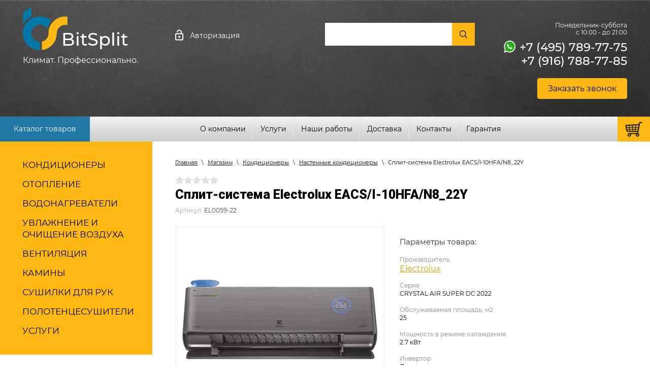

--- FILE ---
content_type: text/html; charset=utf-8
request_url: https://bitsplit.ru/glavnaya/product/split-sistema-electrolux-eacs-i-10hfa-n8_22y
body_size: 14603
content:

		<!doctype html>
<html lang="ru">
<head>
<meta charset="utf-8">
<meta name="robots" content="all"/>
<title>Сплит-система Electrolux EACS/I-10HFA/N8_22Y</title> 
<meta name="description" content="Сплит-система Electrolux EACS/I-10HFA/N8_22Y">
<meta name="keywords" content="Сплит-система Electrolux EACS/I-10HFA/N8_22Y">
<meta name="SKYPE_TOOLBAR" content="SKYPE_TOOLBAR_PARSER_COMPATIBLE">
<meta name="viewport" content="width=device-width, height=device-height, initial-scale=1.0, maximum-scale=1.0, user-scalable=no">
<meta name="msapplication-tap-highlight" content="no"/>
<meta name="format-detection" content="telephone=no">
<meta http-equiv="x-rim-auto-match" content="none">
<link rel="stylesheet" href="/t/v3275/images/css/styles.css">
<link rel="stylesheet" href="/t/v3275/images/css/designblock.scss.css">
<link rel="stylesheet" href="/t/v3275/images/css/s3_styles.scss.css">
<script src="/g/libs/jquery/1.10.2/jquery.min.js"></script>
<script src="/g/s3/misc/adaptiveimage/1.0.0/adaptiveimage.js"></script>
<!--shop-settings-->
<link rel="stylesheet" href="/g/libs/jquery-slick/1.8.0/slick.css">
<link rel="stylesheet" href="/g/css/styles_articles_tpl.css">
<link rel="stylesheet" href="/g/libs/lightgallery/v1.6.8/lightgallery.min.css">
<script src="/g/templates/shop2/2.85.2/js/jquery.matchHeight-min.js"></script>
<script src="/g/libs/jquery-formstyler/1.7.4/jquery.formstyler.min.js"></script>
<script src="/g/libs/jquery-slick/1.8.0/slick.min.js" charset="utf-8"></script>
<script src="/g/templates/shop2/2.85.2/js/jquery.responsiveTabs.min.js" charset="utf-8"></script>
<script src="/g/templates/shop2/2.85.2/js/modernizr.custom.js"></script>
<script src="/g/libs/lightgallery/v1.6.8/lightgallery.min.js"></script>

	<link rel="stylesheet" href="/g/css/styles_articles_tpl.css">
<meta name="yandex-verification" content="8a537e16aae8f39a" />

            <!-- 46b9544ffa2e5e73c3c971fe2ede35a5 -->
            <script src='/shared/s3/js/lang/ru.js'></script>
            <script src='/shared/s3/js/common.min.js'></script>
        <link rel='stylesheet' type='text/css' href='/shared/s3/css/calendar.css' /><link rel='stylesheet' type='text/css' href='/shared/highslide-4.1.13/highslide.min.css'/>
<script type='text/javascript' src='/shared/highslide-4.1.13/highslide-full.packed.js'></script>
<script type='text/javascript'>
hs.graphicsDir = '/shared/highslide-4.1.13/graphics/';
hs.outlineType = null;
hs.showCredits = false;
hs.lang={cssDirection:'ltr',loadingText:'Загрузка...',loadingTitle:'Кликните чтобы отменить',focusTitle:'Нажмите чтобы перенести вперёд',fullExpandTitle:'Увеличить',fullExpandText:'Полноэкранный',previousText:'Предыдущий',previousTitle:'Назад (стрелка влево)',nextText:'Далее',nextTitle:'Далее (стрелка вправо)',moveTitle:'Передвинуть',moveText:'Передвинуть',closeText:'Закрыть',closeTitle:'Закрыть (Esc)',resizeTitle:'Восстановить размер',playText:'Слайд-шоу',playTitle:'Слайд-шоу (пробел)',pauseText:'Пауза',pauseTitle:'Приостановить слайд-шоу (пробел)',number:'Изображение %1/%2',restoreTitle:'Нажмите чтобы посмотреть картинку, используйте мышь для перетаскивания. Используйте клавиши вперёд и назад'};</script>
<link rel="icon" href="/favicon.ico" type="image/x-icon">

<link rel='stylesheet' type='text/css' href='/t/images/__csspatch/6/patch.css'/>

<!--s3_require-->
<link rel="stylesheet" href="/g/basestyle/1.0.1/user/user.css" type="text/css"/>
<link rel="stylesheet" href="/g/basestyle/1.0.1/user/user.blue.css" type="text/css"/>
<script type="text/javascript" src="/g/basestyle/1.0.1/user/user.js" async></script>
<!--/s3_require-->

<!--s3_goal-->
<script src="/g/s3/goal/1.0.0/s3.goal.js"></script>
<script>new s3.Goal({map:[], goals: [], ecommerce:[{"ecommerce":{"detail":{"products":[{"id":"658189705","name":"Сплит-система Electrolux EACS/I-10HFA/N8_22Y","price":61990,"brand":"Electrolux","category":"Настенные кондиционеры"}]}}}]});</script>
<!--/s3_goal-->
			
		
		
		
			<link rel="stylesheet" type="text/css" href="/g/shop2v2/default/css/theme.less.css">		
			<script type="text/javascript" src="/g/printme.js"></script>
		<script type="text/javascript" src="/g/shop2v2/default/js/tpl.js"></script>
		<script type="text/javascript" src="/g/shop2v2/default/js/baron.min.js"></script>
		
			<script type="text/javascript" src="/g/shop2v2/default/js/shop2.2.js"></script>
		
	<script type="text/javascript">shop2.init({"productRefs": {"490581905":{"brend":{"Electrolux":["658189705"]},"seria":{"CRYSTAL AIR SUPER DC 2022":["658189705"]},"pp_split_sistemi":{"140762104":["658189705"]},"moshn_oxl_split_sist":{"2":["658189705"]},"mosnost_obogrev_":{"2":["658189705"]},"potreblaemaa_mosnost_ohlazdenie_":[["658189705"]],"potreblaemaa_mosnost_obogrev_":[["658189705"]],"invertor_265":{"140762304":["658189705"]},"klass_energoeffektivnosti":{"140770504":["658189705"]},"hladagent":{"R32":["658189705"]},"minimal_nyj_uroven_suma_vnutrenn":{"18":["658189705"]},"cvet_split_sistem":{"140765504":["658189705"]},"min_temperatura_ohlazdenie_":{"45557505":["658189705"]},"min_temperatura_obogrev_":{"45554305":["658189705"]},"naprazenie_elektropitania":{"220":["658189705"]},"gabarity_vnutrennego_bloka_v_s_g":{"960x316x198":["658189705"]},"dlina_vnutrennego_bloka":{"960":["658189705"]},"vysota_vnutrennego_bloka":{"316":["658189705"]},"glubina_vnutrennego_bloka":{"198":["658189705"]},"gabarity_vnesnego_bloka_v_s_g_":{"795x549x305":["658189705"]},"sirina_naruznogo_bloka":{"795":["658189705"]},"vysota_naruznogo_bloka":{"549":["658189705"]},"glubina_naruznogo_bloka":{"305":["658189705"]},"strana":{"\u0428\u0432\u0435\u0446\u0438\u044f":["658189705"]},"strana_sborki":{"\u041a\u0438\u0442\u0430\u0439":["658189705"]},"garantia":{"133365086":["658189705"]}}},"apiHash": {"getPromoProducts":"9b1e7e965c8d9e691c830745ea638923","getSearchMatches":"43d034fcfae2fef34cd12f4a39dbf2bc","getFolderCustomFields":"8492c2994763dd00723f31fe50b710e4","getProductListItem":"1c58d7814608bf4f02ffb0806d7b9be1","cartAddItem":"befd9c2a10e9387271d1d93a0164e8b6","cartRemoveItem":"a65d127fae22fa4d331345bcd5cbe91a","cartUpdate":"aa6b19204e1ab299fe11cd95a6988954","cartRemoveCoupon":"65970be4b152d35f0f79cd8cda22236b","cartAddCoupon":"e90137862f28807935b3b8f486df86db","deliveryCalc":"eae5a8e80df1186fa0b75a8859a20948","printOrder":"abccdb858847fc08be126af233a142f8","cancelOrder":"52f29814ccf7f409f4af6a3008d820dd","cancelOrderNotify":"036a2bd4236d04dbb127031d1f26db9e","repeatOrder":"fcea3a96a191b4a944fd66f726e44d62","paymentMethods":"4537414bb6a82c8fa3626647b1778fb4","compare":"e7bdf9fc66498d0fbf16d5d7d71cf2da"},"hash": null,"verId": 2481074,"mode": "product","step": "","uri": "/glavnaya","IMAGES_DIR": "/d/","my": {"show_sections":true,"special_alias":"\u0421\u043f\u0435\u0446\u043f\u0440\u0435\u0434\u043b\u043e\u0436\u0435\u043d\u0438\u0435","enable_styler":true,"buy_alias":"\u041a\u0443\u043f\u0438\u0442\u044c","located_in_sections_alias":"\u0422\u043e\u0432\u0430\u0440 \u043d\u0430\u0445\u043e\u0434\u0438\u0442\u0441\u044f \u0432 \u043a\u0430\u0442\u0435\u0433\u043e\u0440\u0438\u044f\u0445","collection_option_hide":true,"product_list_tr_hide":true,"thumbs_light":true,"buy_kind":true,"gr_slider_enable_blackout":true},"shop2_cart_order_payments": 1,"cf_margin_price_enabled": 0,"maps_yandex_key":"","maps_google_key":""});</script>
<style type="text/css">.product-item-thumb {width: 280px;}.product-item-thumb .product-image, .product-item-simple .product-image {height: 280px;width: 280px;}.product-item-thumb .product-amount .amount-title {width: 184px;}.product-item-thumb .product-price {width: 230px;}.shop2-product .product-side-l {width: 200px;}.shop2-product .product-image {height: 190px;width: 200px;}.shop2-product .product-thumbnails li {width: 56px;height: 56px;}</style>

<link rel="stylesheet" href="/t/v3275/images/css/local_them.scss.css">
<link rel="stylesheet" href="/t/v3275/images/css/shop_addons.scss.css">
<script src="/t/v3275/images/js/shop_main.js" charset="utf-8"></script>

<!--shop-settings-->
<link href="/g/s3/anketa2/1.0.0/css/jquery-ui.css" rel="stylesheet" type="text/css"/>

<script src="/g/libs/jqueryui/1.10.0/jquery-ui.min.js" type="text/javascript"></script>
<script src="/g/templates/shop2/2.85.2/js/jquery.ui.touch_punch.min.js" charset="utf-8"></script>
<script src="/g/s3/anketa2/1.0.0/js/jquery.ui.datepicker-ru.js"></script>
 
<link rel="stylesheet" href="/g/libs/jquery-popover/0.0.3/jquery.popover.css">
<script src="/g/libs/jquery-popover/0.0.3/jquery.popover.min.js" type="text/javascript"></script>
<script src="/g/s3/misc/form/1.2.0/s3.form.js" type="text/javascript"></script>
<link rel="stylesheet" href="/g/libs/photoswipe/4.1.0/photoswipe.css">
<link rel="stylesheet" href="/g/libs/photoswipe/4.1.0/default-skin/default-skin.css">
<script type="text/javascript" src="/g/libs/photoswipe/4.1.0/photoswipe.min.js"></script>
<script type="text/javascript" src="/g/libs/photoswipe/4.1.0/photoswipe-ui-default.min.js"></script>
<script src="/g/libs/jquery-bxslider/4.1.2/jquery.bxslider.min.js" type="text/javascript"></script>
<script type="text/javascript" src="/t/v3275/images/js/main.js"></script>
<script type="text/javascript" src="/t/v3275/images/js/site_addons.js"></script>


<link rel="stylesheet" href="/t/v3275/images/css/site.addons.scss.css">

<!--[if lt IE 10]> <script src="/g/libs/ie9-svg-gradient/0.0.1/ie9-svg-gradient.min.js"></script> <script src="/g/libs/jquery-placeholder/2.0.7/jquery.placeholder.min.js"></script> <script src="/g/libs/jquery-textshadow/0.0.1/jquery.textshadow.min.js"></script> <script src="/g/s3/misc/ie/0.0.1/ie.js"></script> <![endif]-->
<!--[if lt IE 9]> <script src="/g/libs/html5shiv/html5.js"></script> <![endif]-->
		
<link rel="stylesheet" href="/t/v3275/images/css/site_addons.scss.css">
<link rel="stylesheet" href="/t/v3275/images/site.addons.scss.css">

<link rel="stylesheet" href="/t/v3275/images/site.addons2.scss.css">

</head>
<body>
		 
		<div class="wrapper editorElement layer-type-wrapper" >
			  <div class="side-panel side-panel-62 widget-type-side_panel editorElement layer-type-widget widget-41" data-layers="['widget-3':['tablet-landscape':'inSide','tablet-portrait':'inSide','mobile-landscape':'inSide','mobile-portrait':'inSide'],'widget-5':['tablet-landscape':'inSide','tablet-portrait':'inSide','mobile-landscape':'inSide','mobile-portrait':'inSide'],'widget-10':['tablet-landscape':'inSide','tablet-portrait':'inSide','mobile-landscape':'inSide','mobile-portrait':'inSide'],'widget-2':['tablet-landscape':'onTop','tablet-portrait':'onTop','mobile-landscape':'onTop','mobile-portrait':'onTop'],'widget-11':['tablet-landscape':'onTop','tablet-portrait':'onTop','mobile-landscape':'onTop','mobile-portrait':'onTop'],'widget-12':['tablet-landscape':'inSide','tablet-portrait':'inSide','mobile-landscape':'inSide','mobile-portrait':'inSide']]" data-phantom="1" data-position="left">
	<div class="side-panel-top">
		<div class="side-panel-button">
			<span class="side-panel-button-icon">
				<span class="side-panel-button-icon-line"></span>
				<span class="side-panel-button-icon-line"></span>
				<span class="side-panel-button-icon-line"></span>
			</span>
		</div>
		<div class="side-panel-top-inner" ></div>
	</div>
	<div class="side-panel-mask"></div>
	<div class="side-panel-content">
		<div class="side-panel-close"></div>		<div class="side-panel-content-inner"></div>
	</div>
</div>   
			<div class="editorElement block-8" >
				<div class="editorElement block-6" >
					<div class="layout column layout_11" >
						<div class="editorElement block-5" >
							<div class="site-name-3 widget-2 widget-type-site_name editorElement layer-type-widget">
								 <a href="/">									  						
										  						
											 <div class="sn-wrap"> 
												  
																											<div class="sn-logo">
													    	<img src="/thumb/2/Kbh6AaP6YlRc7kJ_HWGvGg/r/d/logo.png">
													    </div>
																									  
								  
								<div class="sn-text">
									<div class="align-elem">BitSplit</div>
								</div>
								  
							</div>
							 </a>							  								<div class="slog_text slog_text2">Климат. Профессионально.</div>
												</div>
					
											<div class="slog_text">Климат. Профессионально.</div>
										
				</div>
			</div>
			<div class="layout column layout_13" >
				<div class="editorElement block-7" >
					<div class="layout column layout_10" >
						<div class="editorElement block-4" >
							  <div class="authorization-4 widget-3 lined_mode authorization-init widget-type-authorization editorElement layer-type-widget">
			<a href="/registraciya/register" class="header" for="auth-tg4">
			<div class="header-text"><div class="align-elem">Авторизация</div></div>
		</a>
		<input id="auth-tg4" class="tgl-but" type="checkbox">		<div class="block-body-drop">
		<div class="block-body">
												<div class="register-links">
						<a href="/registraciya/register" class="register-type2">Регистрация</a>
						<a href="/registraciya/login" class="login-type2">Вход</a>
					</div>
									</div>
	</div>
</div>  
						</div>
					</div>
					<div class="layout column layout_9" >
						<div class="editorElement block-3" >
							  <div class="widget-4 search-5 wm-search widget-type-search editorElement layer-type-widget"
	 data-setting-type="fade"
	 data-setting-animate="0"
	 data-setting-animate_list="0,0,0,0,0"
		>
	<form  class="wm-search-inner" method="get" action="/glavnaya/search" enctype="multipart/form-data">
		<input size="1" class="wm-input-default"  type="text" name="search_text" value="">
		<button class="wm-input-default" type="submit"></button>
	<re-captcha data-captcha="recaptcha"
     data-name="captcha"
     data-sitekey="6LcNwrMcAAAAAOCVMf8ZlES6oZipbnEgI-K9C8ld"
     data-lang="ru"
     data-rsize="invisible"
     data-type="image"
     data-theme="light"></re-captcha></form>
</div>  
						</div>
					</div>
				</div>
			</div>
			<div class="layout column layout_8" >
				<div class="editorElement block-2" >
					  	<div class="schedule-6 widget-5 schedule-block contacts-block widget-type-contacts_schedule editorElement layer-type-widget">
		<div class="inner">
			<label class="cell-icon" for="tg-schedule-6">
				<div class="icon"></div>
			</label>
			<input id="tg-schedule-6" class="tgl-but" type="checkbox">
			<div class="block-body-drop">
				<div class="cell-text">
					<div class="title"><div class="align-elem">График работы:</div></div>
					<div class="text_body">
						<div class="align-elem">Понедельник-суббота<br />
с 10:00 - до 21:00</div>
					</div>
				</div>
			</div>
		</div>
	</div>
    	<div class="phones-7 widget-6 phones-block contacts-block widget-type-contacts_phone editorElement layer-type-widget">
		<div class="inner">
			<div class="gr-icons-block social_links">
		<div class="gr-icons-block__icons ">
					<div class="gr-icons-block__item">
				<a class="gr-icons-block__link" href="https://wa.me/79852209920" target="_blank">																<span class="gr-icons-block__icon">
															<img src="/thumb/2/ErESsLxR-ZVa1vcc_AO8mQ/r24/d/full_77099-whats-icons-text-symbol-computer-messaging-whatsapp.png" alt="WhatsApp">
									                </span>
	                	                                </a>			</div>
			</div>
	</div>			<label class="cell-icon" for="tg-phones-7">
				<div class="icon"></div>
			</label>
			<input id="tg-phones-7" class="tgl-but" type="checkbox">
			<div class="block-body-drop">
				<div class="cell-text">
					<div class="title"><div class="align-elem">Телефон:</div></div>
					<div class="text_body">
						<div class="align-elem">
															<div><a href="tel:+74957897775">+7 (495) 789-77-75</a></div><div><a href="tel:+79167887785">+7 (916) 788-77-85</a></div>													</div>
					</div>
				</div>
			</div>
		</div>
	</div>
 
					  
			          
					   
												<div class="newformblock1">
							<a href="javascript:void(0)"><span class="align-elem">Заказать звонок</span></a>
						</div>
										</div>
			</div>
		</div>
	</div>
	<div class="editorElement block-9" >
		<div class="editorElement block-42" >
			<div class="layout column layout_20" >
				<div class="editorElement block-10" >
					<div class="widget-10 horizontal menu-18 wm-widget-menu widget-type-menu_horizontal editorElement layer-type-widget" data-screen-button="more" data-responsive-tl="button" data-responsive-tp="button" data-responsive-ml="columned" data-more-text="..." data-child-icons="0">
						 
						<div class="menu-button">
							Меню
						</div>
						<div class="btn_catalog"><a href="https://bitsplit.ru/glavnaya">Каталог товаров</a></div>
						 
						<div class="menu-scroll">
							     <ul><li class="menu-item"><a href="/o-kompanii-1" ><span class="menu-item-text">О компании</span></a></li><li class="delimiter"></li><li class="menu-item"><a href="/nashi-uslugi" ><span class="menu-item-text">Услуги</span></a></li><li class="delimiter"></li><li class="menu-item"><a href="/objekt" ><span class="menu-item-text">Наши работы</span></a></li><li class="delimiter"></li><li class="menu-item"><a href="/dostavka" ><span class="menu-item-text">Доставка</span></a></li><li class="delimiter"></li><li class="menu-item"><a href="/kontakty" ><span class="menu-item-text">Контакты</span></a></li><li class="delimiter"></li><li class="menu-item"><a href="/garantiya-1" ><span class="menu-item-text">Гарантия</span></a></li></ul> 
						</div>
						 
					</div>
				</div>
			</div>
			<div class="layout column layout_22" >
				<div class="editorElement block-11" >
					  					  <a href="/glavnaya/cart" class="button-21 widget-11 widget-type-button editorElement layer-type-widget">&nbsp;</a>
				</div>
			</div>
		</div>
	</div>
	<div class="editorElement block-14 product-wrap" >
				<div class="layout column layout_25" >
			<div class="editorElement block-12" >
				<div class="widget-12 popup menu-23 wm-widget-menu vertical widget-type-menu_vertical editorElement layer-type-widget" data-child-icons="0">
					   
					<div class="menu-button">
						Меню
					</div>
					 
					<div class="menu-scroll">
						  <ul><li class="opened menu-item"><a href="/magazin/folder/konditsionery" ><span class="menu-item-text">Кондиционеры</span></a><ul class="level-2"><li class="opened active"><a href="/magazin/folder/nastennye-konditsionery" >Настенные кондиционеры</a></li><li><a href="/magazin/folder/multi-split-sistemy" >Мультисплит-системы</a><ul class="level-3"><li><a href="/magazin/folder/naruzhnye-bloki" >Наружные блоки мультисплит-систем</a></li><li><a href="/magazin/folder/vnutrennie-bloki" >Внутренние блоки мультисплит-систем</a></li><li><a href="/glavnaya/folder/komplekty-multisplit-sistemy" >Комплекты</a></li></ul></li><li><a href="/magazin/folder/polupromyshlennye-kondicionery" >Полупромышленные кондиционеры</a><ul class="level-3"><li><a href="/magazin/folder/kassetnyye-konditsionery" >Кассетные кондиционеры</a></li><li><a href="/magazin/folder/napolnye-kondicionery" >Напольные кондиционеры</a></li><li><a href="/magazin/folder/potolochnye-kondicionery" >Потолочные кондиционеры</a></li><li><a href="/magazin/folder/napolno-potolochnye-kondicionery" >Напольно-потолочные кондиционеры</a></li><li><a href="/magazin/folder/kanalnye-kondicionery" >Канальные кондиционеры</a></li><li><a href="/magazin/folder/kolonnye-kondicionery" >Колонные кондиционеры</a></li></ul></li><li><a href="/magazin/folder/mobilnyye-konditsionery" >Мобильные кондиционеры</a></li><li><a href="/glavnaya/folder/aksessuary" >Аксессуары</a></li><li><a href="/glavnaya/folder/nastennye-kondicionery-1" >В наличии на складе</a></li></ul></li><li class="menu-item"><a href="/magazin/folder/obogrevateli" ><span class="menu-item-text">Отопление</span></a><ul class="level-2"><li><a href="/magazin/folder/zavesy" >Тепловые завесы</a></li><li><a href="/magazin/folder/teploventilyatory" >Тепловентиляторы</a></li><li><a href="/magazin/folder/konvektori" >Конвекторы</a></li><li><a href="/glavnaya/folder/infrakrasnye-konvektory" >Инфракрасные конвекторы</a></li><li><a href="/glavnaya/folder/aksessuary-dlya-teplovogo-oborudovaniya" >Аксессуары для теплового оборудования</a></li></ul></li><li class="menu-item"><a href="/magazin/folder/vodonagrevateli" ><span class="menu-item-text">Водонагреватели</span></a><ul class="level-2"><li><a href="/magazin/folder/protochnye-elektricheskie" >Проточные электрические</a></li></ul></li><li class="menu-item"><a href="/magazin/folder/uvlazhniteli-vozduha" ><span class="menu-item-text">Увлажнение и очищение воздуха</span></a><ul class="level-2"><li><a href="/glavnaya/folder/uvlazhniteli-vozduha" >Увлажнители воздуха</a></li><li><a href="/glavnaya/folder/ochistiteli-vozduha" >Очистители воздуха</a></li><li><a href="/glavnaya/folder/osushiteli-vozduha" >Осушители воздуха</a></li></ul></li><li class="menu-item"><a href="/magazin/folder/ventilyaciya" ><span class="menu-item-text">Вентиляция</span></a><ul class="level-2"><li><a href="/magazin/folder/tion" >Бризеры TION</a><ul class="level-3"><li><a href="/glavnaya/folder/brizery-tion-3s" >Бризеры TION 3S</a></li><li><a href="/glavnaya/folder/brizery-tion-o2" >Бризеры TION O2</a></li><li><a href="/glavnaya/folder/brizery-tion-4s" >Бризеры TION 4S</a></li></ul></li><li><a href="/glavnaya/folder/ballu" >Приточные установки Ballu</a></li><li><a href="/glavnaya/folder/pritochnye-ustanovki-ballu" >Приточные установки</a></li></ul></li><li class="menu-item"><a href="/magazin/folder/kamini" ><span class="menu-item-text">Камины</span></a><ul class="level-2"><li><a href="/glavnaya/folder/nastennye-kaminy" >Настенные камины</a></li></ul></li><li class="menu-item"><a href="/glavnaya/folder/sushilki-dlya-ruk" ><span class="menu-item-text">Сушилки для рук</span></a></li><li class="menu-item"><a href="/glavnaya/folder/polotencesushiteli" ><span class="menu-item-text">Полотенцесушители</span></a></li><li class="menu-item"><a href="/glavnaya/folder/uslugi" ><span class="menu-item-text">Услуги</span></a></li></ul> 
					</div>
					 
				</div>
			</div>
						  
					</div>
		<!-- .layout_25 -->
				<div class="layout column layout_26" >
			<div class="editorElement block-13" >
				<div class="editorElement block-45" >
					 
<div class="widget-44 path widget-type-path editorElement layer-type-widget" data-url="/glavnaya"><a href="/">Главная</a><span class='separ'>\</span><a href="/glavnaya">Магазин</a><span class='separ'>\</span><a href="/magazin/folder/konditsionery">Кондиционеры</a><span class='separ'>\</span><a href="/magazin/folder/nastennye-konditsionery">Настенные кондиционеры</a><span class='separ'>\</span>Сплит-система Electrolux EACS/I-10HFA/N8_22Y</div>					 										        
					<article class="content-64 content widget-42 widget-type-content editorElement layer-type-widget">		
	<div class="shop2-cookies-disabled shop2-warning hide"></div>
	
	
	
		
							
			
							
			
							
			
		
					


<form 
	method="post" 
	action="/glavnaya?mode=cart&amp;action=add" 
	accept-charset="utf-8"
	class="shop2-product">

	<input type="hidden" name="kind_id" value="658189705"/>
	<input type="hidden" name="product_id" value="490581905"/>
	<input type="hidden" name="meta" value='{&quot;brend&quot;:&quot;Electrolux&quot;,&quot;seria&quot;:&quot;CRYSTAL AIR SUPER DC 2022&quot;,&quot;pp_split_sistemi&quot;:[&quot;140762104&quot;],&quot;moshn_oxl_split_sist&quot;:2.7,&quot;mosnost_obogrev_&quot;:2.9,&quot;potreblaemaa_mosnost_ohlazdenie_&quot;:0.674,&quot;potreblaemaa_mosnost_obogrev_&quot;:0.689,&quot;invertor_265&quot;:&quot;140762304&quot;,&quot;klass_energoeffektivnosti&quot;:&quot;140770504&quot;,&quot;hladagent&quot;:&quot;R32&quot;,&quot;minimal_nyj_uroven_suma_vnutrenn&quot;:18,&quot;cvet_split_sistem&quot;:&quot;140765504&quot;,&quot;min_temperatura_ohlazdenie_&quot;:&quot;45557505&quot;,&quot;min_temperatura_obogrev_&quot;:&quot;45554305&quot;,&quot;naprazenie_elektropitania&quot;:&quot;220&quot;,&quot;gabarity_vnutrennego_bloka_v_s_g&quot;:&quot;960x316x198&quot;,&quot;dlina_vnutrennego_bloka&quot;:960,&quot;vysota_vnutrennego_bloka&quot;:316,&quot;glubina_vnutrennego_bloka&quot;:198,&quot;gabarity_vnesnego_bloka_v_s_g_&quot;:&quot;795x549x305&quot;,&quot;sirina_naruznogo_bloka&quot;:795,&quot;vysota_naruznogo_bloka&quot;:549,&quot;glubina_naruznogo_bloka&quot;:305,&quot;strana&quot;:&quot;\u0428\u0432\u0435\u0446\u0438\u044f&quot;,&quot;strana_sborki&quot;:&quot;\u041a\u0438\u0442\u0430\u0439&quot;,&quot;garantia&quot;:&quot;133365086&quot;}'/>
	
	<div class="shop2-product-information">					
	<div class="tpl-rating-block">Рейтинг:<div class="tpl-stars"><div class="tpl-rating" style="width: 0%;"></div></div>(0 голосов)</div>

	<h1 class="shop2-product-name">Сплит-система Electrolux EACS/I-10HFA/N8_22Y</h1>
					
	
	
					<div class="shop2-product-article"><div class="article-title">Артикул:</div><div class="article-body">EL0059-22</div></div>
	
	</div>

	<div class="product-side-left">

		<div class="product-image-slider">
						            <div class="shop2-product-label">
                				                	
				            </div>
            			<div class="product-image-wrap">
									<div class="item">
						<a href="/d/327750_elux_application_crystal_air_in_2000x2000.png">
							<img src="/thumb/2/mGmtowam6_ok_q3pomOORw/921r921/d/327750_elux_application_crystal_air_in_2000x2000.png" alt="Сплит-система Electrolux EACS/I-10HFA/N8_22Y" title="Сплит-система Electrolux EACS/I-10HFA/N8_22Y" />
						</a>
						<div class="verticalMiddle"></div>
					</div>
											</div>

						
		</div>

					<div class="share">
				<div class="share-header">Расскажи друзьям:</div>
				
				
				<script>
					Share = {
						vkontakte: function(purl, ptitle, pimg, text) {
							url  = 'vkontakte.ru/share.php?';
							url += 'url='          + encodeURIComponent(purl);
							url += '&title='       + encodeURIComponent(ptitle);
							url += '&description=' + encodeURIComponent(text);
							url += '&image='       + encodeURIComponent(pimg);
							url += '&noparse=true';
							Share.popup(url);
						},
						odnoklassniki: function(purl, text) {
							url  = 'www.odnoklassniki.ru/dk?st.cmd=addShare&st.s=1';
							url += '&st.comments=' + encodeURIComponent(text);
							url += '&st._surl='    + encodeURIComponent(purl);
							Share.popup(url);
						},
						facebook: function(purl, ptitle, pimg, text) {
							url  = 'www.facebook.com/sharer.php?s=100';
							url += '&p[title]='     + encodeURIComponent(ptitle);
							url += '&p[summary]='   + encodeURIComponent(text);
							url += '&p[url]='       + encodeURIComponent(purl);
							url += '&p[images][0]=' + encodeURIComponent(pimg);
							Share.popup(url);
						},
						twitter: function(purl, ptitle) {
							url  = 'twitter.com/share?';
							url += 'text='      + encodeURIComponent(ptitle);
							url += '&url='      + encodeURIComponent(purl);
							url += '&counturl=' + encodeURIComponent(purl);
							Share.popup(url);
						},
						mailru: function(purl, ptitle, pimg, text) {
							url  = 'connect.mail.ru/share?';
							url += 'url='          + encodeURIComponent(purl);
							url += '&title='       + encodeURIComponent(ptitle);
							url += '&description=' + encodeURIComponent(text);
							url += '&imageurl='    + encodeURIComponent(pimg);
							Share.popup(url)
						},
					
						popup: function(url) {
							window.open('//' + url,'','toolbar=0,status=0,width=626,height=436');
						}
					};
				</script>
				
				
				<div class="share-links">
					<a class="vk" onclick="Share.vkontakte('https://bitsplit.ru/glavnaya/product/split-sistema-electrolux-eacs-i-10hfa-n8_22y','Сплит-система Electrolux EACS/I-10HFA/N8_22Y','https://bitsplit.ru/thumb/2/2OlC6dCe_QllTZvp501mHA/400r400/d/327750_elux_application_crystal_air_in_2000x2000.png','')"><img src="/t/v3275/images/vk.svg" alt=""></a>
					<a class="fb" onclick="Share.facebook('https://bitsplit.ru/glavnaya/product/split-sistema-electrolux-eacs-i-10hfa-n8_22y','Сплит-система Electrolux EACS/I-10HFA/N8_22Y','https://bitsplit.ru/thumb/2/2OlC6dCe_QllTZvp501mHA/400r400/d/327750_elux_application_crystal_air_in_2000x2000.png','')"><img src="/t/v3275/images/fb.svg" alt=""></a>
					<a class="ml" onclick="Share.mailru('https://bitsplit.ru/glavnaya/product/split-sistema-electrolux-eacs-i-10hfa-n8_22y','Сплит-система Electrolux EACS/I-10HFA/N8_22Y','https://bitsplit.ru/thumb/2/2OlC6dCe_QllTZvp501mHA/400r400/d/327750_elux_application_crystal_air_in_2000x2000.png','')"><img src="/t/v3275/images/ml.svg" alt=""></a>
					<a class="ok" onclick="Share.odnoklassniki('bitsplit.ru/glavnaya/product/split-sistema-electrolux-eacs-i-10hfa-n8_22y','Сплит-система Electrolux EACS/I-10HFA/N8_22Y')"><img src="/t/v3275/images/ok.svg" alt=""></a>
					<a class="tw" onclick="Share.twitter('https://bitsplit.ru/glavnaya/product/split-sistema-electrolux-eacs-i-10hfa-n8_22y','Сплит-система Electrolux EACS/I-10HFA/N8_22Y')"><img src="/t/v3275/images/tw.svg" alt=""></a>
				</div>
			</div>
			</div>
	<div class="product-side-right">
		<div class="product-details">
			<div class="shop2-option-title">Параметры товара:</div>
			

 
		
			<div class="shop2-product-options" data-styler="true"><div class="item-option"><div class="option-title">Производитель</div><div class="option-body"><a href="/magazin/vendor/electrolux">Electrolux</a></div></div><div class="item-option"><div class="option-title">Серия</div><div class="option-body">CRYSTAL AIR SUPER DC 2022 </div></div><div class="item-option"><div class="option-title">Обслуживаемая площадь, м2</div><div class="option-body">25</div></div><div class="item-option"><div class="option-title">Мощность в режиме охлаждения</div><div class="option-body">2.7 кВт</div></div><div class="item-option type-select"><div class="option-title">Инвертор</div><div class="option-body">Да</div></div></div>
			
			
		</div>
				<div class="product_edit_block_wrapper">
			<div class="product_edit_block_wrap">
				<div class="card_adv_wrap">
					<div class="card_adv_body">
						
												<div class="card_adv_item">
														<div class="card_adv_icon">
								<img src="/thumb/2/85jk-hHxTuR0hq4_nz6GFg/37c37/d/card1600_03.png" alt="Бесплатная доставка" />
							</div>
														<div class="card_adv_text">
								<div class="title">Бесплатная доставка</div>
								<div class="body">по Москве</div>
							</div>
						</div>
												<div class="card_adv_item">
														<div class="card_adv_icon">
								<img src="/thumb/2/FbGVZr_G4yS8_G63m9uNSw/37c37/d/icon2.png" alt="Гарантия" />
							</div>
														<div class="card_adv_text">
								<div class="title">Гарантия</div>
								<div class="body">7 лет на оборудование и 5 лет на монтажные работы</div>
							</div>
						</div>
												<div class="card_adv_item">
														<div class="card_adv_icon">
								<img src="/thumb/2/dW8NdMNTf8s1hmG7FHY3vg/37c37/d/card1600_03-03.png" alt="Самовывоз" />
							</div>
														<div class="card_adv_text">
								<div class="title">Самовывоз</div>
								<div class="body">со склада в Москве</div>
							</div>
						</div>
												
					</div>
				</div>
			</div>
		</div>
				
		<div class="product-side-right-in">
			<div class="product-side-right-inner">
									<div class="form-add has-sale">
						<div class="product-price-wrap">
								<div class="price-current">
		61&nbsp;990 <span>р.</span>			</div>
								
						</div>
						
						
				
	<div class="product-amount">
					<div class="amount-title">Количество:</div>
							<div class="shop2-product-amount">
				<button type="button" class="amount-minus disab">&#8722;</button><input type="text" name="amount" data-kind="658189705" data-max="1000" data-min="1" data-multiplicity="" maxlength="4" value="1" /><button type="button" class="amount-plus">&#43;</button>
			</div>
						</div>
						
						
	<div class="button">
			<button class="shop2-product-btn type-3 buy" type="submit">
			<span>В корзину</span>
		</button>
			</div>


<input type="hidden" value="Сплит-система Electrolux EACS/I-10HFA/N8_22Y" name="product_name" />
<input type="hidden" value="https://bitsplit.ru/glavnaya/product/split-sistema-electrolux-eacs-i-10hfa-n8_22y" name="product_link" />						
											</div>
					
										
										<div class="button-sale"><span>Нашли дешевле?<br/><i>Предложим цену ниже!</i></span></div>
										
					<div class="newproductbut"><span>Купить в 1 клик</span></div>
					
												</div>
		</div>
		
		
	</div>
<re-captcha data-captcha="recaptcha"
     data-name="captcha"
     data-sitekey="6LcNwrMcAAAAAOCVMf8ZlES6oZipbnEgI-K9C8ld"
     data-lang="ru"
     data-rsize="invisible"
     data-type="image"
     data-theme="light"></re-captcha></form><!-- Product -->

	



	<div class="shop2-product-tabs-wrap" data-tabs="true">
					<ul class="shop2-product-tabs-title">
				<li class="active-tab"><a href="#shop2-tabs-1">Параметры</a></li><li ><a href="#shop2-tabs-4">Отзывы</a></li>
			</ul>

							
						
						<div class="shop2-product-tabs-body" id="shop2-tabs-1">
				<div class="shop2-product-params"><div class="item-option"><div class="option-title">Бренд</div><div class="option-body">Electrolux </div></div><div class="item-option"><div class="option-title">Серия</div><div class="option-body">CRYSTAL AIR SUPER DC 2022 </div></div><div class="item-option"><div class="option-title">Обслуживаемая площадь, м2</div><div class="option-body">25</div></div><div class="item-option"><div class="option-title">Мощность в режиме охлаждения</div><div class="option-body">2.7 кВт</div></div><div class="item-option"><div class="option-title">Мощность в режиме обогрева</div><div class="option-body">2.9 кВт</div></div><div class="item-option"><div class="option-title">Потребляемая мощность при охлаждении</div><div class="option-body">0.674 кВт</div></div><div class="item-option"><div class="option-title">Потребляемая мощность при обогреве</div><div class="option-body">0.689 кВт</div></div><div class="item-option"><div class="option-title">Инвертор</div><div class="option-body">Да</div></div><div class="item-option"><div class="option-title">Класс энергоэффективности</div><div class="option-body">A+++</div></div><div class="item-option"><div class="option-title">Хладагент</div><div class="option-body">R32 </div></div><div class="item-option"><div class="option-title">Минимальный уровень шума внутреннего блока</div><div class="option-body">18 дБ</div></div><div class="item-option"><div class="option-title">Цвет</div><div class="option-body">Серебристый</div></div><div class="item-option"><div class="option-title">Min температура (охлаждение), °C</div><div class="option-body">-20</div></div><div class="item-option"><div class="option-title">Min температура (обогрев), °C</div><div class="option-body">-20</div></div><div class="item-option"><div class="option-title">Напряжение электропитания</div><div class="option-body">220 В</div></div><div class="item-option"><div class="option-title">Длина внутреннего блока</div><div class="option-body">960 мм</div></div><div class="item-option"><div class="option-title">Высота внутреннего блока</div><div class="option-body">316 мм</div></div><div class="item-option"><div class="option-title">Глубина внутреннего блока</div><div class="option-body">198 мм</div></div><div class="item-option"><div class="option-title">Ширина наружного блока</div><div class="option-body">795 мм</div></div><div class="item-option"><div class="option-title">Высота наружного блока</div><div class="option-body">549 мм</div></div><div class="item-option"><div class="option-title">Глубина наружного блока</div><div class="option-body">305 мм</div></div><div class="item-option"><div class="option-title">Страна бренда</div><div class="option-body">Швеция </div></div><div class="item-option"><div class="option-title">Страна сборки</div><div class="option-body">Китай </div></div><div class="item-option"><div class="option-title">Гарантия</div><div class="option-body">5 лет</div></div></div>
			</div>
						
						
			
			
			
						<div class="shop2-product-tabs-body" id="shop2-tabs-4">
					
	
	
			    
		
			<div class="tpl-block-header">Оставьте отзыв</div>

			<div class="tpl-info">
				Заполните обязательные поля <span class="tpl-required">*</span>.
			</div>

			<form action="" method="post" class="tpl-form">
															<input type="hidden" name="comment_id" value="" />
						
														 

						<div class="tpl-field">
							<label class="tpl-title" for="d[1]">
								Имя:
																	<span class="tpl-required">*</span>
																							</label>
							
							<div class="tpl-value">
																	<input type="text" size="40" name="author_name" maxlength="" value ="" placeholder="" />
															</div>

							
						</div>
														 

						<div class="tpl-field">
							<label class="tpl-title" for="d[1]">
								E-mail:
																							</label>
							
							<div class="tpl-value">
																	<input type="text" size="40" name="author" maxlength="" value ="" placeholder="" />
															</div>

							
						</div>
														 

						<div class="tpl-field">
							<label class="tpl-title" for="d[1]">
								Комментарий:
																	<span class="tpl-required">*</span>
																							</label>
							
							<div class="tpl-value">
																	<textarea cols="55" rows="10" name="text" placeholder="Комментарий *"></textarea>
															</div>

							
						</div>
														 

						<div class="tpl-field">
							<label class="tpl-title" for="d[1]">
								Оценка:
																							</label>
							
							<div class="tpl-value">
																	
																			<div class="tpl-stars">
											<span></span>
											<span></span>
											<span></span>
											<span></span>
											<span></span>
											<input name="rating" type="hidden" value="0" />
										</div>
									
															</div>

							
						</div>
									
				<div class="tpl-button-field">
					<input type="submit" class="tpl-button-big shop2-btn" value="Отправить" />
				</div>

			<re-captcha data-captcha="recaptcha"
     data-name="captcha"
     data-sitekey="6LcNwrMcAAAAAOCVMf8ZlES6oZipbnEgI-K9C8ld"
     data-lang="ru"
     data-rsize="invisible"
     data-type="image"
     data-theme="light"></re-captcha></form>
		
				</div>
						</div>

	
		<div class="btn-back-wr"><a href="javascript:shop2.back()" class="shop2-btn shop2-btn-back">Назад</a></div>

	


			</article>
				</div>
			</div>
		</div>
	</div>
	<div class="editorElement block-22" >
		<div class="editorElement block-21" >
			<div class="layout column layout_46" >
				<div class="editorElement block-24" >
					  	<div class="schedule-45 widget-22 schedule-block contacts-block widget-type-contacts_schedule editorElement layer-type-widget">
		<div class="inner">
			<label class="cell-icon" for="tg-schedule-45">
				<div class="icon"></div>
			</label>
			<input id="tg-schedule-45" class="tgl-but" type="checkbox">
			<div class="block-body-drop">
				<div class="cell-text">
					<div class="title"><div class="align-elem">График работы:</div></div>
					<div class="text_body">
						<div class="align-elem">Понедельник-суббота<br />
с 10:00 - до 21:00</div>
					</div>
				</div>
			</div>
		</div>
	</div>
    	<div class="phones-44 widget-21 phones-block contacts-block widget-type-contacts_phone editorElement layer-type-widget">
		<div class="inner">
			<div class="gr-icons-block social_links">
		<div class="gr-icons-block__icons ">
					<div class="gr-icons-block__item">
				<a class="gr-icons-block__link" href="https://wa.me/79852209920" target="_blank">																<span class="gr-icons-block__icon">
															<img src="/thumb/2/ErESsLxR-ZVa1vcc_AO8mQ/r24/d/full_77099-whats-icons-text-symbol-computer-messaging-whatsapp.png" alt="WhatsApp">
									                </span>
	                	                                </a>			</div>
			</div>
	</div>			<label class="cell-icon" for="tg-phones-44">
				<div class="icon"></div>
			</label>
			<input id="tg-phones-44" class="tgl-but" type="checkbox">
			<div class="block-body-drop">
				<div class="cell-text">
					<div class="title"><div class="align-elem">Телефон:</div></div>
					<div class="text_body">
						<div class="align-elem">
															<div><a href="tel:+74957897775">+7 (495) 789-77-75</a></div><div><a href="tel:+79167887785">+7 (916) 788-77-85</a></div>													</div>
					</div>
				</div>
			</div>
		</div>
	</div>
  
				</div>
			</div>
			<div class="layout column layout_43" >
				<div class="editorElement block-23" >
					  
		
	<div class="editable_block-40 widget-20 editorElement layer-type-widget">
				<div class="body">
																												<div class="image">
								
																	<span class="img-convert img-contain">
																															<img src="/thumb/2/Kbh6AaP6YlRc7kJ_HWGvGg/r/d/logo.png" alt="Название">
																			</span>
																<div class="image-inner">
																																				</div>
							</div>
						
																											<div class="title"><div class="align-elem">BitSplit</div></div>
																																																												
		</div>
	</div>

  
				</div>
			</div>
					</div>
	</div>
	<div class="editorElement block-28" >
		<div class="editorElement block-27" >
			<div class="layout column layout_51" >
				<div class="editorElement block-26" >
					<div class="site-copyright widget-23 widget-type-site_copyright editorElement layer-type-widget">
						 
						<div class="align-elem">
							 							Copyright 2009 - 2021
						</div>
						 
					</div>
				</div>
			</div>
			<div class="layout column layout_50" >
				<div class="editorElement block-25" >
					<div class="layout column layout_48" >
						<div class="site-counters widget-24 widget-type-site_counters editorElement layer-type-widget">
							 <!-- Yandex.Metrika informer -->
<a href="https://metrika.yandex.ru/stat/?id=62748040&amp;from=informer"
target="_blank" rel="nofollow"><img src="https://informer.yandex.ru/informer/62748040/3_1_FFFFFFFF_EFEFEFFF_0_pageviews"
style="width:88px; height:31px; border:0;" alt="Яндекс.Метрика" title="Яндекс.Метрика: данные за сегодня (просмотры, визиты и уникальные посетители)" class="ym-advanced-informer" data-cid="62748040" data-lang="ru" /></a>
<!-- /Yandex.Metrika informer -->

<!-- Yandex.Metrika counter -->
<script type="text/javascript" >
   (function(m,e,t,r,i,k,a){m[i]=m[i]||function(){(m[i].a=m[i].a||[]).push(arguments)};
   m[i].l=1*new Date();k=e.createElement(t),a=e.getElementsByTagName(t)[0],k.async=1,k.src=r,a.parentNode.insertBefore(k,a)})
   (window, document, "script", "https://mc.yandex.ru/metrika/tag.js", "ym");

   ym(62748040, "init", {
        clickmap:true,
        trackLinks:true,
        accurateTrackBounce:true,
        ecommerce:"dataLayer"
   });
</script>
<noscript><div><img src="https://mc.yandex.ru/watch/62748040" style="position:absolute; left:-9999px;" alt="" /></div></noscript>
<!-- /Yandex.Metrika counter -->

<a href="https://clck.yandex.ru/redir/dtype=stred/pid=47/cid=73582/path=dynamic.200x125/*https://market.yandex.ru/shop--bitsplit/633420/reviews"> <img src="https://clck.yandex.ru/redir/dtype=stred/pid=47/cid=73581/path=dynamic.200x125/*https://grade.market.yandex.ru/?id=633420&action=image&size=3" border="0" alt="Читайте отзывы покупателей и оценивайте качество магазина BitSplit на Яндекс.Маркете" /> </a>
<!--__INFO2026-01-23 00:50:02INFO__-->
 
						</div>
					</div>
					<div class="layout column layout_49" >
						  <div class="mega-copyright widget-25  widget-type-mega_copyright editorElement layer-type-widget"><span style='font-size:14px;' class='copyright'>сайт создан в <a href="https://megagroup.ru/"  title="Мегагрупп.ру" target="_blank" rel="nofollow" class="copyright">Мегагрупп.ру</a></span></div>  
					</div>
				</div>
			</div>
		</div>
	</div>
</div>


<script>
	let form_button_name = 'Нашли дешевле?';
</script>
<div class="pop-text-wr tt1">
	<div class="pop-text-in">
		<div class="text-body">
			<div class="close-b"></div>
			<div class="text-in">
				<div class="tpl-anketa" data-api-url="/-/x-api/v1/public/?method=form/postform&param[form_id]=34031500" data-api-type="form">
	<div class="title">Нашли дешевле?</div>			<form method="post" action="/glavnaya">
		<input type="hidden" name="params[placeholdered_fields]" value="1" />
		<input type="hidden" name="params[hide_title]" value="" />
		<input type="hidden" name="form_id" value="34031500">
		<input type="hidden" name="tpl" value="db:form_pop.tpl">
									        <div class="tpl-field type-text hidden">
	          	          	          <div class="field-value">
	          		            	<input  type="text" class="prodname" size="30" maxlength="100" value="" name="d[0]" placeholder="Название товара" />
	            	            	          </div>
	        </div>
	        						        <div class="tpl-field type-text hidden">
	          	          	          <div class="field-value">
	          		            	<input  type="text" class="prodlink" size="30" maxlength="500" value="" name="d[1]" placeholder="Ссылка на страницу" />
	            	            	          </div>
	        </div>
	        						        <div class="tpl-field type-text field-required">
	          	          	          <div class="field-value">
	          		            	<input required="required" type="text"  size="30" maxlength="100" value="" name="d[2]" placeholder="Ваша цена *" />
	            	            	          </div>
	        </div>
	        						        <div class="tpl-field type-text">
	          	          	          <div class="field-value">
	          		            	<input  type="text"  size="30" maxlength="100" value="" name="d[3]" placeholder="Ваше имя" />
	            	            	          </div>
	        </div>
	        						        <div class="tpl-field type-phone field-required">
	          	          	          <div class="field-value">
	          		            	<input required="required" type="text"  size="30" maxlength="100" value="" name="d[4]" placeholder="Ваш телефон *" />
	            	            	          </div>
	        </div>
	        						        <div class="tpl-field type-text">
	          	          	          <div class="field-value">
	          		            	<input  type="text"  size="30" maxlength="100" value="" name="d[5]" placeholder="Сайт, где дешевле" />
	            	            	          </div>
	        </div>
	        						        <div class="tpl-field type-textarea">
	          	          	          <div class="field-value">
	          		            	<textarea  cols="50" rows="7" name="d[6]" placeholder="Комментарий"></textarea>
	            	            	          </div>
	        </div>
	        		
		
		<div class="tpl-field tpl-field-button">
			<button type="submit" class="tpl-form-button">Отправить</button>
		</div>

		<re-captcha data-captcha="recaptcha"
     data-name="captcha"
     data-sitekey="6LcNwrMcAAAAAOCVMf8ZlES6oZipbnEgI-K9C8ld"
     data-lang="ru"
     data-rsize="invisible"
     data-type="image"
     data-theme="light"></re-captcha></form>
		
					</div>
			</div>
		</div>
	</div>
</div>

<script>
	let form_button_name1 = '';
</script>
<div class="pop-text-wr tt2">
	<div class="pop-text-in">
		<div class="text-body">
			<div class="close-b"></div>
			<div class="text-in">
				<div class="tpl-anketa" data-api-url="/-/x-api/v1/public/?method=form/postform&param[form_id]=11939701" data-api-type="form">
	<div class="title">Купить в 1 клик</div>			<form method="post" action="/glavnaya">
		<input type="hidden" name="params[placeholdered_fields]" value="1" />
		<input type="hidden" name="params[hide_title]" value="" />
		<input type="hidden" name="form_id" value="11939701">
		<input type="hidden" name="tpl" value="db:form_pop.tpl">
									        <div class="tpl-field type-text hidden">
	          	          	          <div class="field-value">
	          		            	<input  type="text" class="prodname" size="30" maxlength="100" value="" name="d[0]" placeholder="Название товара" />
	            	            	          </div>
	        </div>
	        						        <div class="tpl-field type-text hidden">
	          	          	          <div class="field-value">
	          		            	<input  type="text" class="prodlink" size="30" maxlength="100" value="" name="d[1]" placeholder="Ссылка на страницу" />
	            	            	          </div>
	        </div>
	        						        <div class="tpl-field type-text field-required">
	          	          	          <div class="field-value">
	          		            	<input required="required" type="text"  size="30" maxlength="100" value="" name="d[2]" placeholder="Ваше имя *" />
	            	            	          </div>
	        </div>
	        						        <div class="tpl-field type-phone field-required">
	          	          	          <div class="field-value">
	          		            	<input required="required" type="text"  size="30" maxlength="100" value="" name="d[3]" placeholder="Телефон *" />
	            	            	          </div>
	        </div>
	        						        <div class="tpl-field type-textarea">
	          	          	          <div class="field-value">
	          		            	<textarea  cols="50" rows="7" name="d[4]" placeholder="Комментарий"></textarea>
	            	            	          </div>
	        </div>
	        		
		
		<div class="tpl-field tpl-field-button">
			<button type="submit" class="tpl-form-button">Отправить</button>
		</div>

		<re-captcha data-captcha="recaptcha"
     data-name="captcha"
     data-sitekey="6LcNwrMcAAAAAOCVMf8ZlES6oZipbnEgI-K9C8ld"
     data-lang="ru"
     data-rsize="invisible"
     data-type="image"
     data-theme="light"></re-captcha></form>
		
					</div>
			</div>
		</div>
	</div>
</div>

<script>
	let form_button_name2 = 'Заказать звонок';
</script>
<div class="pop-text-wr tt3">
	<div class="pop-text-in">
		<div class="text-body">
			<div class="close-b"></div>
			<div class="text-in">
				<div class="tpl-anketa" data-api-url="/-/x-api/v1/public/?method=form/postform&param[form_id]=7816286" data-api-type="form">
	<div class="title">Заказать звонок</div>			<form method="post" action="/glavnaya">
		<input type="hidden" name="params[placeholdered_fields]" value="1" />
		<input type="hidden" name="params[hide_title]" value="" />
		<input type="hidden" name="form_id" value="7816286">
		<input type="hidden" name="tpl" value="db:form_pop.tpl">
									        <div class="tpl-field type-text field-required">
	          	          	          <div class="field-value">
	          		            	<input required="required" type="text"  size="30" maxlength="100" value="" name="d[0]" placeholder="Ваше имя *" />
	            	            	          </div>
	        </div>
	        						        <div class="tpl-field type-text">
	          	          	          <div class="field-value">
	          		            	<input  type="text"  size="30" maxlength="100" value="" name="d[1]" placeholder="E-mail" />
	            	            	          </div>
	        </div>
	        						        <div class="tpl-field type-text field-required">
	          	          	          <div class="field-value">
	          		            	<input required="required" type="text"  size="30" maxlength="100" value="" name="d[3]" placeholder="Телефон *" />
	            	            	          </div>
	        </div>
	        						        <div class="tpl-field type-textarea">
	          	          	          <div class="field-value">
	          		            	<textarea  cols="50" rows="7" name="d[4]" placeholder="Дополнительно"></textarea>
	            	            	          </div>
	        </div>
	        		
		
		<div class="tpl-field tpl-field-button">
			<button type="submit" class="tpl-form-button">Отправить</button>
		</div>

		<re-captcha data-captcha="recaptcha"
     data-name="captcha"
     data-sitekey="6LcNwrMcAAAAAOCVMf8ZlES6oZipbnEgI-K9C8ld"
     data-lang="ru"
     data-rsize="invisible"
     data-type="image"
     data-theme="light"></re-captcha></form>
		
					</div>
			</div>
		</div>
	</div>
</div>

<div id="body_user_code">

    
        <style>
            #body_user_code {
                position: absolute;
                top: -50000px;

                left: -50000px;
            }
        </style>
    
    
<!-- assets.bottom -->
<!-- </noscript></script></style> -->
<script src="/my/s3/js/site.min.js?1769082895" ></script>
<script src="https://cp.onicon.ru/loader/5db6fb74b887ee3c3e8b4602.js" data-auto async></script>
<script >/*<![CDATA[*/
var megacounter_key="e3f99e5a3a2496f1e3f0d248aec1929a";
(function(d){
    var s = d.createElement("script");
    s.src = "//counter.megagroup.ru/loader.js?"+new Date().getTime();
    s.async = true;
    d.getElementsByTagName("head")[0].appendChild(s);
})(document);
/*]]>*/</script>
<script >/*<![CDATA[*/
$ite.start({"sid":2461319,"vid":2481074,"aid":2942858,"stid":4,"cp":21,"active":true,"domain":"bitsplit.ru","lang":"ru","trusted":false,"debug":false,"captcha":3,"onetap":[{"provider":"vkontakte","provider_id":"51947653","code_verifier":"Y13OQM4N2NlZzjlQFMzBNlZggNNmEU0ijGzGTzjZF2W"}]});
/*]]>*/</script>
<!-- /assets.bottom -->
</body> 
<script src="//cdn.callibri.ru/callibri.js" type="text/javascript" charset="utf-8"></script>
</div>
</body>
 
</html>	


--- FILE ---
content_type: text/css
request_url: https://bitsplit.ru/t/images/__csspatch/6/patch.css
body_size: 74
content:
html a { color: rgb(4, 172, 194); }
html .shop2-btn { background-color: rgb(20, 120, 168); }
html .shop2-btn:hover { background-color: rgb(20, 120, 168); }
html .shop2-btn:active { background-color: rgb(20, 120, 168); }
html .shop2-product-item.thumbs .product-label > div { color: rgb(0, 0, 0); }
html .product-image-slider .shop2-product-label > div { color: rgb(0, 0, 0); }


--- FILE ---
content_type: text/css
request_url: https://bitsplit.ru/t/v3275/images/css/site_addons.scss.css
body_size: 1840
content:
@charset 'utf-8';
.newproductbut {
  text-align: right;
  padding-bottom: 20px;
  border-bottom: 1px solid #f0f0f0; }
  .newproductbut > span {
    background: #0178a8;
    color: #fff;
    font-size: 17px;
    font-weight: bold;
    cursor: pointer;
    padding: 13px 26.7px;
    display: inline-block;
    vertical-align: top; }
    .newproductbut > span:hover {
      background: #018ac1; }
    .newproductbut > span:active {
      background: #01668f; }

.button-sale {
  border-bottom: none;
  padding-bottom: 10px; }

.newformblock1 {
  margin-top: 10px;
  text-align: right; }
  .newformblock1 a {
    display: inline-block;
    vertical-align: top;
    color: #000;
    text-align: center;
    font-size: 16px;
    padding: 10px 20px;
    border-radius: 4px;
    background: #fdb813;
    text-decoration: none;
    border: 1px solid #fdb813; }
    .newformblock1 a:hover {
      background: none;
      color: #fdb813; }

div[id*="sandbox_theme_panel"] {
  top: 100px !important;
  bottom: auto !important;
  width: 130px !important;
  font: bold 14px Arial !important;
  padding: 5px !important;
  color: #000; }

.popover-form-title {
  text-align: center;
  font-weight: bold;
  font-size: 18px; }

.s3_tpl_anketa .s3_form {
  margin-top: 1.3em; }

.wrapper .newformblock {
  max-width: 1200px;
  margin: 52px auto 50px;
  min-height: 501px;
  background: url(../newformblock_bg.jpg) 100% 0 no-repeat; }
  .wrapper .newformblock .tpl-anketa {
    padding: 60px 0 0;
    max-width: 690px; }
  .wrapper .newformblock form {
    background: #f9b825;
    font-size: 0;
    padding: 34px 40px 30px 40px; }
  .wrapper .newformblock .tpl-anketa-success-note {
    background: #f9b825;
    font-size: 20px;
    font-weight: bold;
    padding: 34px 40px 38px 40px; }
  .wrapper .newformblock .title {
    color: #000;
    font-weight: bold;
    font-size: 30px;
    line-height: 1.2;
    text-transform: uppercase;
    margin: 0 30px 13px 0; }
  .wrapper .newformblock .tpl-field {
    margin-bottom: 10px; }
  .wrapper .newformblock .left {
    display: inline-block;
    vertical-align: top;
    width: 300px;
    margin-right: 10px; }
  .wrapper .newformblock .right {
    display: inline-block;
    vertical-align: top;
    width: 300px; }
  .wrapper .newformblock input[type="text"], .wrapper .newformblock textarea {
    font-size: 15px;
    color: #000;
    outline: none;
    width: 100%;
    box-sizing: border-box;
    padding: 12px 20px 14px;
    border-radius: 4px;
    background: #fff;
    border: none; }
    .wrapper .newformblock input[type="text"]::-webkit-input-placeholder, .wrapper .newformblock textarea::-webkit-input-placeholder {
      color: #000; }
    .wrapper .newformblock input[type="text"]::-moz-placeholder, .wrapper .newformblock textarea::-moz-placeholder {
      color: #000; }
    .wrapper .newformblock input[type="text"]:-ms-input-placeholder, .wrapper .newformblock textarea:-ms-input-placeholder {
      color: #000; }
    .wrapper .newformblock input[type="text"]:-moz-placeholder, .wrapper .newformblock textarea:-moz-placeholder {
      color: #000; }
    .wrapper .newformblock input[type="text"]:focus, .wrapper .newformblock textarea:focus {
      box-shadow: 0 0 0 1px #0178a8, 0 0 3px #0178a8; }
  .wrapper .newformblock textarea {
    height: 155px;
    resize: none; }
  .wrapper .newformblock ul {
    margin: 0;
    padding: 5px 0 6px;
    list-style: none;
    font-size: 0; }
    .wrapper .newformblock ul li {
      display: block;
      font-size: 13px;
      color: #000; }
      .wrapper .newformblock ul li a {
        color: #000; }
      .wrapper .newformblock ul li input {
        position: relative;
        top: 2px;
        margin-right: 6px; }
  .wrapper .newformblock button.tpl-form-button {
    color: #fff;
    font-size: 16px;
    line-height: 1;
    padding: 14px 72px 15px;
    background: #2178a7;
    border-radius: 4px;
    outline: none;
    cursor: pointer; }
    .wrapper .newformblock button.tpl-form-button:hover {
      background: #2587bc; }
    .wrapper .newformblock button.tpl-form-button:active {
      background: #1d6992; }

@media (max-width: 960px) {
  .wrapper .block-6 .layout_8, .wrapper .block-2 {
    display: block; }

  .newformblock1 {
    margin-top: -4px;
    text-align: center; } }

@media (max-width: 768px) {
  .wrapper .newformblock {
    min-height: 0;
    background: none;
    margin-left: 45px;
    margin-right: 45px; }

  .wrapper .newformblock .left, .wrapper .newformblock .right {
    width: calc(50% - 5px); }

  .wrapper .newformblock .tpl-anketa {
    padding-top: 0; } }

@media (max-width: 480px) {
  .newproductbut > span {
    display: block;
    text-align: center; }

  .wrapper .newformblock form {
    padding: 20px 20px 10px; }

  .wrapper .newformblock .tpl-anketa-success-note {
    padding: 20px 20px 22px;
    text-align: center;
    font-size: 16px; }

  .wrapper .newformblock .title {
    font-size: 24px;
    margin-right: 0; } }

@media (max-width: 425px) {
  .wrapper .newformblock .title {
    font-size: 20px; }

  .wrapper .newformblock .left, .wrapper .newformblock .right {
    width: 100%;
    margin: 0; }

  .wrapper .newformblock ul li {
    font-size: 11px; }

  .wrapper .newformblock ul li input {
    margin-right: 0; } }

@media (max-width: 380px) {
  .popover-body {
    padding: 20px 20px 15px; }

  .wrapper .newformblock {
    margin: 30px 0; }

  .wrapper .newformblock .title {
    font-size: 18px;
    margin-bottom: 10px; }

  .wrapper .newformblock input[type="text"], .wrapper .newformblock textarea {
    padding: 8px 15px 10px;
    font-size: 14px; }

  .wrapper .newformblock textarea {
    height: 100px; }

  .wrapper .newformblock button.tpl-form-button {
    padding-left: 20px;
    padding-right: 20px;
    text-align: center; }

  .wrapper .newformblock ul li {
    font-size: 13px; } }

.folders-block-wrap {
  clear: both;
  padding: 20px 0; }
  .folders-block-wrap .folders-block-list {
    margin: 0 -5px;
    padding: 0;
    list-style: none;
    display: flex;
    flex-wrap: wrap; }
  .folders-block-wrap li {
    box-sizing: border-box;
    width: 250px;
    padding: 0 5px 10px;
    display: flex; }
    @media (max-width: 960px) {
  .folders-block-wrap li {
    width: 33%; } }
    @media (max-width: 666px) {
  .folders-block-wrap li {
    width: 50%; } }
    @media (max-width: 440px) {
  .folders-block-wrap li {
    width: 100%; } }
  .folders-block-wrap a {
    box-sizing: border-box;
    display: flex;
    flex-direction: column;
    width: 100%;
    padding: 5px;
    background: #fff;
    border: 2px solid #fdb813;
    text-align: center;
    text-decoration: none;
    color: #000; }
    .folders-block-wrap a:hover {
      text-decoration: none;
      box-shadow: 0 5px 10px rgba(0, 0, 0, 0.2); }
  .folders-block-wrap .folder-image, .folders-block-wrap .folder-name {
    box-sizing: border-box;
    display: flex;
    justify-content: center;
    align-items: center;
    width: 100%; }
  .folders-block-wrap .folder-image {
    font-size: 0;
    line-height: 0;
    height: 200px;
    overflow: hidden;
    flex-shrink: 0;
    background-position: 50% 50%;
    background-repeat: no-repeat;
    background-size: contain; }
  .folders-block-wrap .folder-name {
    flex-grow: 1;
    padding: 5px;
    font-size: 17px; }
  .folders-block-wrap .fold-pic {
    opacity: 0; }


--- FILE ---
content_type: text/javascript
request_url: https://counter.megagroup.ru/e3f99e5a3a2496f1e3f0d248aec1929a.js?r=&s=1280*720*24&u=https%3A%2F%2Fbitsplit.ru%2Fglavnaya%2Fproduct%2Fsplit-sistema-electrolux-eacs-i-10hfa-n8_22y&t=%D0%A1%D0%BF%D0%BB%D0%B8%D1%82-%D1%81%D0%B8%D1%81%D1%82%D0%B5%D0%BC%D0%B0%20Electrolux%20EACS%2FI-10HFA%2FN8_22Y&fv=0,0&en=1&rld=0&fr=0&callback=_sntnl1769184357660&1769184357660
body_size: 96
content:
//:1
_sntnl1769184357660({date:"Fri, 23 Jan 2026 16:05:57 GMT", res:"1"})